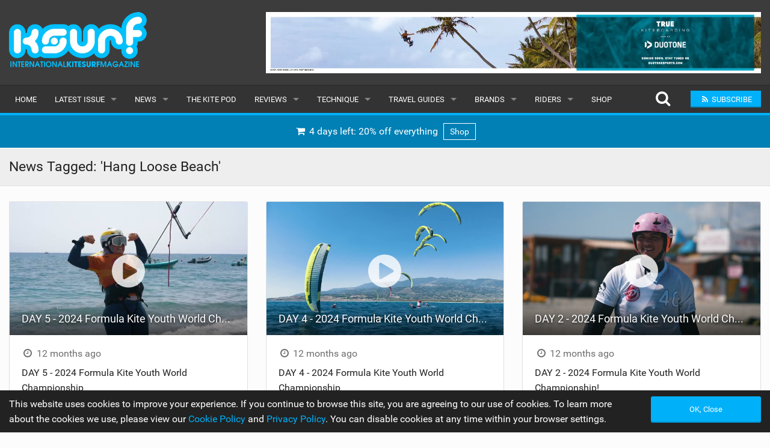

--- FILE ---
content_type: text/html; charset=UTF-8
request_url: https://www.iksurfmag.com/kitesurfing-news/tag/hang-loose-beach/
body_size: 7604
content:
<!DOCTYPE html><html class="no-js" dir="ltr" lang="en-GB"><head><meta charset="UTF-8" /><meta property="og:locale" content="en_GB" /><meta property="og:title" content="Hang Loose Beach" /><meta property="og:description" content="Check out all the Kitesurfing news tagged &#039;Hang Loose Beach&#039; on IKSURFMAG the world&#039;s number one Kitesurfing and Kiteboarding magazine online." /><meta property="og:url" content="" /><meta property="og:image" content="" /><meta property="og:type" content="article" /><meta property="fb:app_id" content="1657823221313401" /><meta property="fb:pages" content="5862208995" /><meta property="article:publisher" content="https://www.facebook.com/iksurfmag/" /><meta name="thumbnail" content="" /><meta name="thumbnail-no-wmk" content="" /><meta name="viewport" content="initial-scale=1.0, maximum-scale=2.0, user-scalable=yes, width=device-width"><meta name="apple-mobile-web-app-capable" content="yes"><meta name="theme-color" content="#00B0F9"><title>Hang Loose Beach | Tagged | Free Kitesurfing Magazine Online | IKSURFMAG</title><meta name="robots" content="noindex, max-snippet:-1, max-image-preview:large, max-video-preview:-1" /><link rel="canonical" href="https://www.iksurfmag.com/kitesurfing-news/tag/hang-loose-beach/" /><link rel="next" href="https://www.iksurfmag.com/kitesurfing-news/tag/hang-loose-beach/page/2/" /><meta name="generator" content="All in One SEO (AIOSEO) 4.9.1.1" /><link rel='dns-prefetch' href='//www.google.com' /><style id='wp-img-auto-sizes-contain-inline-css' type='text/css'>img:is([sizes=auto i],[sizes^="auto," i]){contain-intrinsic-size:3000px 1500px}</style><style id='wp-emoji-styles-inline-css' type='text/css'>img.wp-smiley,img.emoji{display:inline !important;border:none !important;box-shadow:none !important;height:1em !important;width:1em !important;margin:0 .07em !important;vertical-align:-.1em !important;background:0 0 !important;padding:0 !important}</style><link rel='stylesheet' id='ac-combined-css' href='https://www.iksurfmag.com/wp-content/themes/v3/cache/css/kitesurfing-news.min.css?ver=3.77.9' type='text/css' media='all' /> <script type="text/javascript" async defer src="https://www.google.com/recaptcha/api.js?ver=6.9" id="google-recaptcha-js-js"></script> <script type="text/javascript" src="https://www.iksurfmag.com/wp-content/themes/v3/cache/js/kitesurfing-news.min.js?ver=3.77.9.18" id="ac-combined-js-js"></script> <link rel="icon" href="https://www.iksurfmag.com/wp-content/uploads/2019/09/cropped-iksurfmag_icon-150x150.jpg" sizes="32x32" /><link rel="icon" href="https://www.iksurfmag.com/wp-content/uploads/2019/09/cropped-iksurfmag_icon-400x400.jpg" sizes="192x192" /><link rel="apple-touch-icon" href="https://www.iksurfmag.com/wp-content/uploads/2019/09/cropped-iksurfmag_icon-400x400.jpg" /><meta name="msapplication-TileImage" content="https://www.iksurfmag.com/wp-content/uploads/2019/09/cropped-iksurfmag_icon-400x400.jpg" /> <script async src="https://www.googletagmanager.com/gtag/js?id=G-KC50B7MMF5"></script> <script>window.dataLayer=window.dataLayer||[];function gtag(){dataLayer.push(arguments);}
gtag('js',new Date());gtag('config','G-KC50B7MMF5',{'custom_map':{'dimension1':'evCategory','dimension2':'evLabel'}});</script><style id='global-styles-inline-css' type='text/css'>:root{--wp--preset--aspect-ratio--square:1;--wp--preset--aspect-ratio--4-3:4/3;--wp--preset--aspect-ratio--3-4:3/4;--wp--preset--aspect-ratio--3-2:3/2;--wp--preset--aspect-ratio--2-3:2/3;--wp--preset--aspect-ratio--16-9:16/9;--wp--preset--aspect-ratio--9-16:9/16;--wp--preset--color--black:#000;--wp--preset--color--cyan-bluish-gray:#abb8c3;--wp--preset--color--white:#fff;--wp--preset--color--pale-pink:#f78da7;--wp--preset--color--vivid-red:#cf2e2e;--wp--preset--color--luminous-vivid-orange:#ff6900;--wp--preset--color--luminous-vivid-amber:#fcb900;--wp--preset--color--light-green-cyan:#7bdcb5;--wp--preset--color--vivid-green-cyan:#00d084;--wp--preset--color--pale-cyan-blue:#8ed1fc;--wp--preset--color--vivid-cyan-blue:#0693e3;--wp--preset--color--vivid-purple:#9b51e0;--wp--preset--gradient--vivid-cyan-blue-to-vivid-purple:linear-gradient(135deg,#0693e3 0%,#9b51e0 100%);--wp--preset--gradient--light-green-cyan-to-vivid-green-cyan:linear-gradient(135deg,#7adcb4 0%,#00d082 100%);--wp--preset--gradient--luminous-vivid-amber-to-luminous-vivid-orange:linear-gradient(135deg,#fcb900 0%,#ff6900 100%);--wp--preset--gradient--luminous-vivid-orange-to-vivid-red:linear-gradient(135deg,#ff6900 0%,#cf2e2e 100%);--wp--preset--gradient--very-light-gray-to-cyan-bluish-gray:linear-gradient(135deg,#eee 0%,#a9b8c3 100%);--wp--preset--gradient--cool-to-warm-spectrum:linear-gradient(135deg,#4aeadc 0%,#9778d1 20%,#cf2aba 40%,#ee2c82 60%,#fb6962 80%,#fef84c 100%);--wp--preset--gradient--blush-light-purple:linear-gradient(135deg,#ffceec 0%,#9896f0 100%);--wp--preset--gradient--blush-bordeaux:linear-gradient(135deg,#fecda5 0%,#fe2d2d 50%,#6b003e 100%);--wp--preset--gradient--luminous-dusk:linear-gradient(135deg,#ffcb70 0%,#c751c0 50%,#4158d0 100%);--wp--preset--gradient--pale-ocean:linear-gradient(135deg,#fff5cb 0%,#b6e3d4 50%,#33a7b5 100%);--wp--preset--gradient--electric-grass:linear-gradient(135deg,#caf880 0%,#71ce7e 100%);--wp--preset--gradient--midnight:linear-gradient(135deg,#020381 0%,#2874fc 100%);--wp--preset--font-size--small:13px;--wp--preset--font-size--medium:20px;--wp--preset--font-size--large:36px;--wp--preset--font-size--x-large:42px;--wp--preset--spacing--20:.44rem;--wp--preset--spacing--30:.67rem;--wp--preset--spacing--40:1rem;--wp--preset--spacing--50:1.5rem;--wp--preset--spacing--60:2.25rem;--wp--preset--spacing--70:3.38rem;--wp--preset--spacing--80:5.06rem;--wp--preset--shadow--natural:6px 6px 9px rgba(0,0,0,.2);--wp--preset--shadow--deep:12px 12px 50px rgba(0,0,0,.4);--wp--preset--shadow--sharp:6px 6px 0px rgba(0,0,0,.2);--wp--preset--shadow--outlined:6px 6px 0px -3px #fff,6px 6px #000;--wp--preset--shadow--crisp:6px 6px 0px #000}:where(.is-layout-flex){gap:.5em}:where(.is-layout-grid){gap:.5em}body .is-layout-flex{display:flex}.is-layout-flex{flex-wrap:wrap;align-items:center}.is-layout-flex>:is(*,div){margin:0}body .is-layout-grid{display:grid}.is-layout-grid>:is(*,div){margin:0}:where(.wp-block-columns.is-layout-flex){gap:2em}:where(.wp-block-columns.is-layout-grid){gap:2em}:where(.wp-block-post-template.is-layout-flex){gap:1.25em}:where(.wp-block-post-template.is-layout-grid){gap:1.25em}.has-black-color{color:var(--wp--preset--color--black) !important}.has-cyan-bluish-gray-color{color:var(--wp--preset--color--cyan-bluish-gray) !important}.has-white-color{color:var(--wp--preset--color--white) !important}.has-pale-pink-color{color:var(--wp--preset--color--pale-pink) !important}.has-vivid-red-color{color:var(--wp--preset--color--vivid-red) !important}.has-luminous-vivid-orange-color{color:var(--wp--preset--color--luminous-vivid-orange) !important}.has-luminous-vivid-amber-color{color:var(--wp--preset--color--luminous-vivid-amber) !important}.has-light-green-cyan-color{color:var(--wp--preset--color--light-green-cyan) !important}.has-vivid-green-cyan-color{color:var(--wp--preset--color--vivid-green-cyan) !important}.has-pale-cyan-blue-color{color:var(--wp--preset--color--pale-cyan-blue) !important}.has-vivid-cyan-blue-color{color:var(--wp--preset--color--vivid-cyan-blue) !important}.has-vivid-purple-color{color:var(--wp--preset--color--vivid-purple) !important}.has-black-background-color{background-color:var(--wp--preset--color--black) !important}.has-cyan-bluish-gray-background-color{background-color:var(--wp--preset--color--cyan-bluish-gray) !important}.has-white-background-color{background-color:var(--wp--preset--color--white) !important}.has-pale-pink-background-color{background-color:var(--wp--preset--color--pale-pink) !important}.has-vivid-red-background-color{background-color:var(--wp--preset--color--vivid-red) !important}.has-luminous-vivid-orange-background-color{background-color:var(--wp--preset--color--luminous-vivid-orange) !important}.has-luminous-vivid-amber-background-color{background-color:var(--wp--preset--color--luminous-vivid-amber) !important}.has-light-green-cyan-background-color{background-color:var(--wp--preset--color--light-green-cyan) !important}.has-vivid-green-cyan-background-color{background-color:var(--wp--preset--color--vivid-green-cyan) !important}.has-pale-cyan-blue-background-color{background-color:var(--wp--preset--color--pale-cyan-blue) !important}.has-vivid-cyan-blue-background-color{background-color:var(--wp--preset--color--vivid-cyan-blue) !important}.has-vivid-purple-background-color{background-color:var(--wp--preset--color--vivid-purple) !important}.has-black-border-color{border-color:var(--wp--preset--color--black) !important}.has-cyan-bluish-gray-border-color{border-color:var(--wp--preset--color--cyan-bluish-gray) !important}.has-white-border-color{border-color:var(--wp--preset--color--white) !important}.has-pale-pink-border-color{border-color:var(--wp--preset--color--pale-pink) !important}.has-vivid-red-border-color{border-color:var(--wp--preset--color--vivid-red) !important}.has-luminous-vivid-orange-border-color{border-color:var(--wp--preset--color--luminous-vivid-orange) !important}.has-luminous-vivid-amber-border-color{border-color:var(--wp--preset--color--luminous-vivid-amber) !important}.has-light-green-cyan-border-color{border-color:var(--wp--preset--color--light-green-cyan) !important}.has-vivid-green-cyan-border-color{border-color:var(--wp--preset--color--vivid-green-cyan) !important}.has-pale-cyan-blue-border-color{border-color:var(--wp--preset--color--pale-cyan-blue) !important}.has-vivid-cyan-blue-border-color{border-color:var(--wp--preset--color--vivid-cyan-blue) !important}.has-vivid-purple-border-color{border-color:var(--wp--preset--color--vivid-purple) !important}.has-vivid-cyan-blue-to-vivid-purple-gradient-background{background:var(--wp--preset--gradient--vivid-cyan-blue-to-vivid-purple) !important}.has-light-green-cyan-to-vivid-green-cyan-gradient-background{background:var(--wp--preset--gradient--light-green-cyan-to-vivid-green-cyan) !important}.has-luminous-vivid-amber-to-luminous-vivid-orange-gradient-background{background:var(--wp--preset--gradient--luminous-vivid-amber-to-luminous-vivid-orange) !important}.has-luminous-vivid-orange-to-vivid-red-gradient-background{background:var(--wp--preset--gradient--luminous-vivid-orange-to-vivid-red) !important}.has-very-light-gray-to-cyan-bluish-gray-gradient-background{background:var(--wp--preset--gradient--very-light-gray-to-cyan-bluish-gray) !important}.has-cool-to-warm-spectrum-gradient-background{background:var(--wp--preset--gradient--cool-to-warm-spectrum) !important}.has-blush-light-purple-gradient-background{background:var(--wp--preset--gradient--blush-light-purple) !important}.has-blush-bordeaux-gradient-background{background:var(--wp--preset--gradient--blush-bordeaux) !important}.has-luminous-dusk-gradient-background{background:var(--wp--preset--gradient--luminous-dusk) !important}.has-pale-ocean-gradient-background{background:var(--wp--preset--gradient--pale-ocean) !important}.has-electric-grass-gradient-background{background:var(--wp--preset--gradient--electric-grass) !important}.has-midnight-gradient-background{background:var(--wp--preset--gradient--midnight) !important}.has-small-font-size{font-size:var(--wp--preset--font-size--small) !important}.has-medium-font-size{font-size:var(--wp--preset--font-size--medium) !important}.has-large-font-size{font-size:var(--wp--preset--font-size--large) !important}.has-x-large-font-size{font-size:var(--wp--preset--font-size--x-large) !important}</style></head><body id="top" data-page-id="2181" ><header><div class="logo-bar hide-for-small-only"><div class="row"><div class="medium-4 columns"> <a href="https://www.iksurfmag.com"> <img class="logo lazy" alt="Kitesurfing Magazine IKSURFMAG" src="data:image/svg+xml,%3Csvg xmlns='http://www.w3.org/2000/svg' style='background-color:' viewBox='0 0 400 161'%3E%3C/svg%3E" width="400" height="161" data-original="https://www.iksurfmag.com/wp-content/themes/v3/img/iksurfmag_logo.png" /> </a></div><div class="medium-8 columns"><div id="top-banner-ad" class="ad right"><div class="g g-1"><div class="g-single a-50"><a class="gofollow" data-track="NTAsMSw2MA==" rel="nofollow" href="https://www.duotonesports.com/" target="_blank"><img alt="DUOTONE" width="728" height="90" class="lazy" data-original="https://www.iksurfmag.com/wp-content/uploads/2018/06/DTK_WebBanner_728x90_180619_2.jpg" /></a></div></div></div></div></div></div><div class="contain-to-grid sticky nav drop-shadow"><nav class="top-bar" data-topbar role="navigation" data-options="scrolltop: false"><ul class="title-area"><li class="name"> <a href="https://www.iksurfmag.com"> <img class="logo-small lazy hide-for-medium-up" alt="Kitesurfing Magazine IKSURFMAG" src="data:image/svg+xml,%3Csvg xmlns='http://www.w3.org/2000/svg' style='background-color:' viewBox='0 0 210 72'%3E%3C/svg%3E" width="210" height="72" data-original="https://www.iksurfmag.com/wp-content/themes/v3/img/iksurfmag_logo_small.png" /> </a></li><li class="btn subscribe"><a class="ga-track open-subscribe-modal" aria-label="Subscribe" href="#" data-action="top-mob-menu-subscribe-btn"><i class="fa fa-rss fa-fw"></i></a></li><li class="btn share"><a class="mob-share-modal-btn ga-track" aria-label="Share" href="#" data-title="DAY 5 &#8211; 2024 Formula Kite Youth World Championship" data-text="Check out this article on IKSURFMAG" data-url="https://www.iksurfmag.com/kitesurfing-news/2025/02/day-5-2024-formula-kite-youth-world-championship/" data-action="top-mob-menu-share-btn"><i class="fa fa-share-alt fa-fw"></i></a></li><li class="btn search"><a class="search-btn ga-track" aria-label="Search" href="#" data-action="top-mob-menu-search-btn"><i class="fa fa-search fa-fw"></i></a></li><li class="toggle-topbar menu-icon"> <a href="#">Menu <i class="fa fa-bars fa-fw"></i></a></li></ul><section class="top-bar-section"><ul id="menu-main-menu" class="left"><li id="menu-item-89389" class="menu-item menu-item-type-post_type menu-item-object-page menu-item-home menu-item-89389"><a href="https://www.iksurfmag.com/">Home</a></li><li class="has-dropdown"> <a href="https://www.iksurfmag.com/issue113/" target="_blank">Latest Issue</a><ul class="dropdown"><li><a href="https://www.iksurfmag.com/issue113/" target="_blank">Issue 113</a></li><li><a href="https://www.iksurfmag.com/articles/">Articles</a></li><li><a href="https://www.iksurfmag.com/back-issues/">Back Issues</a></li></ul></li><li id="menu-item-89390" class="menu-item menu-item-type-post_type menu-item-object-page current_page_parent has-dropdown menu-item-89390"><a href="https://www.iksurfmag.com/kitesurfing-news/">News</a><ul class="dropdown"><li id="menu-item-89432" class="menu-item menu-item-type-post_type menu-item-object-page current_page_parent menu-item-89432"><a href="https://www.iksurfmag.com/kitesurfing-news/">Latest</a></li><li id="menu-item-92281" class="menu-item menu-item-type-custom menu-item-object-custom menu-item-92281"><a href="/features/">Features</a></li><li id="menu-item-89393" class="menu-item menu-item-type-post_type menu-item-object-page menu-item-89393"><a href="https://www.iksurfmag.com/kitesurfing-news/popular/">Popular</a></li><li id="menu-item-95257" class="menu-item menu-item-type-post_type menu-item-object-page menu-item-95257"><a href="https://www.iksurfmag.com/awards/">Awards</a></li><li id="menu-item-89395" class="menu-item menu-item-type-post_type menu-item-object-page menu-item-89395"><a href="https://www.iksurfmag.com/kitesurfing-news/readers-gallery/">Readers Gallery</a></li></ul></li><li id="menu-item-236871" class="menu-item menu-item-type-custom menu-item-object-custom menu-item-236871"><a href="/kitesurfing-news/tag/the-kite-pod/">The Kite Pod</a></li><li id="menu-item-89396" class="menu-item menu-item-type-post_type menu-item-object-page has-dropdown menu-item-89396"><a href="https://www.iksurfmag.com/reviews/">Reviews</a><ul class="dropdown"><li id="menu-item-89421" class="menu-item menu-item-type-post_type menu-item-object-page menu-item-89421"><a href="https://www.iksurfmag.com/reviews/kites/">Kites</a></li><li id="menu-item-89397" class="menu-item menu-item-type-post_type menu-item-object-page menu-item-89397"><a href="https://www.iksurfmag.com/reviews/boards/">Boards</a></li><li id="menu-item-89402" class="menu-item menu-item-type-post_type menu-item-object-page menu-item-89402"><a href="https://www.iksurfmag.com/reviews/hydrofoils/">Hydrofoils</a></li><li id="menu-item-89399" class="menu-item menu-item-type-post_type menu-item-object-page menu-item-89399"><a href="https://www.iksurfmag.com/reviews/harnesses/">Harnesses</a></li><li id="menu-item-89400" class="menu-item menu-item-type-post_type menu-item-object-page menu-item-89400"><a href="https://www.iksurfmag.com/reviews/wetsuits/">Wetsuits</a></li><li id="menu-item-89401" class="menu-item menu-item-type-post_type menu-item-object-page menu-item-89401"><a href="https://www.iksurfmag.com/reviews/drysuits/">Drysuits</a></li><li id="menu-item-89403" class="menu-item menu-item-type-post_type menu-item-object-page menu-item-89403"><a href="https://www.iksurfmag.com/reviews/accessories/">Accessories</a></li></ul></li><li id="menu-item-89404" class="menu-item menu-item-type-post_type menu-item-object-page has-dropdown menu-item-89404"><a href="https://www.iksurfmag.com/technique/">Technique</a><ul class="dropdown"><li id="menu-item-89405" class="menu-item menu-item-type-post_type menu-item-object-page menu-item-89405"><a href="https://www.iksurfmag.com/technique/beginner/">Beginner</a></li><li id="menu-item-89406" class="menu-item menu-item-type-post_type menu-item-object-page menu-item-89406"><a href="https://www.iksurfmag.com/technique/intermediate/">Intermediate</a></li><li id="menu-item-89407" class="menu-item menu-item-type-post_type menu-item-object-page menu-item-89407"><a href="https://www.iksurfmag.com/technique/advanced/">Advanced</a></li></ul></li><li id="menu-item-89408" class="menu-item menu-item-type-post_type menu-item-object-page has-dropdown menu-item-89408"><a href="https://www.iksurfmag.com/travel-guides/">Travel Guides</a><ul class="dropdown"><li id="menu-item-89409" class="menu-item menu-item-type-post_type menu-item-object-page menu-item-89409"><a href="https://www.iksurfmag.com/travel-guides/caribbean/">Caribbean</a></li><li id="menu-item-89410" class="menu-item menu-item-type-post_type menu-item-object-page menu-item-89410"><a href="https://www.iksurfmag.com/travel-guides/europe/">Europe</a></li><li id="menu-item-89411" class="menu-item menu-item-type-post_type menu-item-object-page menu-item-89411"><a href="https://www.iksurfmag.com/travel-guides/africa/">Africa</a></li><li id="menu-item-89412" class="menu-item menu-item-type-post_type menu-item-object-page menu-item-89412"><a href="https://www.iksurfmag.com/travel-guides/americas/">Americas</a></li><li id="menu-item-89413" class="menu-item menu-item-type-post_type menu-item-object-page menu-item-89413"><a href="https://www.iksurfmag.com/travel-guides/asia/">Asia</a></li><li id="menu-item-89414" class="menu-item menu-item-type-post_type menu-item-object-page menu-item-89414"><a href="https://www.iksurfmag.com/travel-guides/oceania/">Oceania</a></li><li id="menu-item-89415" class="menu-item menu-item-type-post_type menu-item-object-page menu-item-89415"><a href="https://www.iksurfmag.com/travel-guides/months/">Months</a></li></ul></li><li id="menu-item-89416" class="menu-item menu-item-type-post_type menu-item-object-page has-dropdown menu-item-89416"><a href="https://www.iksurfmag.com/brands/">Brands</a><ul class="dropdown"><li id="menu-item-89417" class="menu-item menu-item-type-post_type menu-item-object-page menu-item-89417"><a href="https://www.iksurfmag.com/brands/popular/">Popular</a></li><li id="menu-item-89419" class="menu-item menu-item-type-post_type menu-item-object-page menu-item-89419"><a href="https://www.iksurfmag.com/brands/all/">All</a></li><li id="menu-item-89420" class="menu-item menu-item-type-post_type menu-item-object-page menu-item-89420"><a href="https://www.iksurfmag.com/brands/submit-a-brand/">Submit a Brand</a></li></ul></li><li id="menu-item-89422" class="menu-item menu-item-type-post_type menu-item-object-page has-dropdown menu-item-89422"><a href="https://www.iksurfmag.com/riders/">Riders</a><ul class="dropdown"><li id="menu-item-89423" class="menu-item menu-item-type-post_type menu-item-object-page menu-item-89423"><a href="https://www.iksurfmag.com/riders/popular/">Popular</a></li><li id="menu-item-89425" class="menu-item menu-item-type-post_type menu-item-object-page menu-item-89425"><a href="https://www.iksurfmag.com/riders/male/">Male</a></li><li id="menu-item-89424" class="menu-item menu-item-type-post_type menu-item-object-page menu-item-89424"><a href="https://www.iksurfmag.com/riders/female/">Female</a></li><li id="menu-item-89426" class="menu-item menu-item-type-post_type menu-item-object-page menu-item-89426"><a href="https://www.iksurfmag.com/riders/submit-a-rider/">Submit a Rider</a></li></ul></li><li id="menu-item-89430" class="menu-item menu-item-type-post_type menu-item-object-page menu-item-89430"><a href="https://www.iksurfmag.com/shop/">Shop</a></li></ul><ul class="right"><li class="hide-for-medium-down"> <a class="search-btn top-search-btn-style ga-track" aria-label="Search" href="#" data-action="top-menu-search-btn"> <i class="fa fa-search fa-fw fa-2x"></i> </a></li><li class="has-form"> <a class="small button site-color ga-track open-subscribe-modal" href="#" data-action="top-menu-subscribe-btn"> <i class="fa fa-rss fa-fw"></i> <span>Subscribe</span> </a></li></ul></section></nav><div class="search-container"><form class="is-ajax-form" method="get" action="https://www.iksurfmag.com"><div class="row"><div class="large-12 columns"> <i class="fa fa-search fa-fw fa-2x search-icon text-muted"></i> <i class="fa fa-times fa-fw fa-2x search-close search-close-btn text-muted"></i> <input type="text" class="no-margin search-suggest" id="search-input" value="" placeholder="Search for anything..." name="s" autocomplete="off"></div></div></form></div></div></header><div class="row no-max-width" style="background: #0080B5"><div class="large-12 columns"><div class="text-center"> <a class="padding white-white display-inline-block ga-track ellipsis heartbeat" data-action="shop-ad-top-menu-banner" href="https://www.iksurfmag.com/shop/"> <i class="fa fa-shopping-cart fa-fw"></i> 4 days left:
 20% off everything <span class="margin-left-sm banner-label-white"> Shop </span> </a></div></div></div><article><div class="horz-strip-header"><div class="row"><div class="large-6 columns"><h1 class="top no-margin">News Tagged: 'Hang Loose Beach'</h1></div><div class="medium-6 columns"><h6 class="subheader right no-margin margin-top-sm"></h6></div></div></div><div class="row margin-top-lg"><div class="medium-6 large-4 columns news-item-3-col" id="post-230232"><div class="module bleed margin-btm-lg"><div class="relative of-hidden"> <a href="https://www.iksurfmag.com/kitesurfing-news/2025/02/day-5-2024-formula-kite-youth-world-championship/" class="zoom"> <i class="play-icon fa fa-play-circle fa-4x"></i><div class="img-16x9"> <img alt="DAY 5 - 2024 Formula Kite Youth World Championship" class="lazy" src="data:image/svg+xml,%3Csvg xmlns='http://www.w3.org/2000/svg' style='background-color:%23ECECFA' viewBox='0 0 640 360'%3E%3C/svg%3E" width="640" height="360" data-original="https://i.ytimg.com/vi/hay9NkxRZpU/maxresdefault.jpg" /></div> </a><h5 class="overlay-title no-margin"> <a href="https://www.iksurfmag.com/kitesurfing-news/2025/02/day-5-2024-formula-kite-youth-world-championship/" class="inherit ellipsis">DAY 5 - 2024 Formula Kite Youth World Championship</a></h5></div><div class="content"><h6 class="subheader no-margin-top"> <i class="fa fa-clock-o fa-fw"></i> 12 months ago</h6><p class="no-margin">DAY 5 - 2024 Formula Kite Youth World Championship</p></div><div class="meta-info clearfix"><div class="left"> <i class="fa fa-eye fa-fw"></i> 84</div></div></div></div><div class="medium-6 large-4 columns news-item-3-col" id="post-230255"><div class="module bleed margin-btm-lg"><div class="relative of-hidden"> <a href="https://www.iksurfmag.com/kitesurfing-news/2025/02/day-4-2024-formula-kite-youth-world-championship/" class="zoom"> <i class="play-icon fa fa-play-circle fa-4x"></i><div class="img-16x9"> <img alt="DAY 4 - 2024 Formula Kite Youth World Championship" class="lazy" src="data:image/svg+xml,%3Csvg xmlns='http://www.w3.org/2000/svg' style='background-color:%23ECECFA' viewBox='0 0 640 360'%3E%3C/svg%3E" width="640" height="360" data-original="https://i.ytimg.com/vi/s8JM-4zsiiE/maxresdefault.jpg" /></div> </a><h5 class="overlay-title no-margin"> <a href="https://www.iksurfmag.com/kitesurfing-news/2025/02/day-4-2024-formula-kite-youth-world-championship/" class="inherit ellipsis">DAY 4 - 2024 Formula Kite Youth World Championship</a></h5></div><div class="content"><h6 class="subheader no-margin-top"> <i class="fa fa-clock-o fa-fw"></i> 12 months ago</h6><p class="no-margin">DAY 4 - 2024 Formula Kite Youth World Championship</p></div><div class="meta-info clearfix"><div class="left"> <i class="fa fa-eye fa-fw"></i> 71</div></div></div></div><div class="medium-6 large-4 columns news-item-3-col" id="post-230209"><div class="module bleed margin-btm-lg"><div class="relative of-hidden"> <a href="https://www.iksurfmag.com/kitesurfing-news/2025/02/day-2-2024-formula-kite-youth-world-championship/" class="zoom"> <i class="play-icon fa fa-play-circle fa-4x"></i><div class="img-16x9"> <img alt="DAY 2 - 2024 Formula Kite Youth World Championship" class="lazy" src="data:image/svg+xml,%3Csvg xmlns='http://www.w3.org/2000/svg' style='background-color:%23ECECFA' viewBox='0 0 640 360'%3E%3C/svg%3E" width="640" height="360" data-original="https://i.ytimg.com/vi/qWEGZQRox5Q/maxresdefault.jpg" /></div> </a><h5 class="overlay-title no-margin"> <a href="https://www.iksurfmag.com/kitesurfing-news/2025/02/day-2-2024-formula-kite-youth-world-championship/" class="inherit ellipsis">DAY 2 - 2024 Formula Kite Youth World Championship</a></h5></div><div class="content"><h6 class="subheader no-margin-top"> <i class="fa fa-clock-o fa-fw"></i> 12 months ago</h6><p class="no-margin">DAY 2 - 2024 Formula Kite Youth World Championship!</p></div><div class="meta-info clearfix"><div class="left"> <i class="fa fa-eye fa-fw"></i> 99</div></div></div></div><div class="medium-6 large-4 columns news-item-3-col" id="post-205443"><div class="module bleed margin-btm-lg"><div class="relative of-hidden"> <a href="https://www.iksurfmag.com/kitesurfing-news/2023/07/2023-formula-kite-youth-world-championships/" class="zoom"> <i class="play-icon fa fa-play-circle fa-4x"></i><div class="img-16x9"> <img alt="2023 Formula Kite Youth World Championships" class="lazy" src="data:image/svg+xml,%3Csvg xmlns='http://www.w3.org/2000/svg' style='background-color:%23ECECFA' viewBox='0 0 640 360'%3E%3C/svg%3E" width="640" height="360" data-original="https://i.ytimg.com/vi/dnQZJcaDJgA/maxresdefault.jpg" /></div> </a><h5 class="overlay-title no-margin"> <a href="https://www.iksurfmag.com/kitesurfing-news/2023/07/2023-formula-kite-youth-world-championships/" class="inherit ellipsis">2023 Formula Kite Youth World Championships</a></h5></div><div class="content"><h6 class="subheader no-margin-top"> <i class="fa fa-clock-o fa-fw"></i> 2 years ago</h6><p class="no-margin">Meet the 2023 Formula Kite Youth World Champions in this recap vid!</p></div><div class="meta-info clearfix"><div class="left"> <i class="fa fa-eye fa-fw"></i> 245</div></div></div></div><div class="medium-6 large-4 columns news-item-3-col" id="post-138882"><div class="module bleed margin-btm-lg"><div class="relative of-hidden"> <a href="https://www.iksurfmag.com/kitesurfing-news/2021/08/2021-formula-kite-u19-as-youth-foil-world-championship/" class="zoom"> <i class="play-icon fa fa-play-circle fa-4x"></i><div class="img-16x9"> <img alt="2021 Formula Kite U19 &amp; A&#039;s Youth Foil World Championship" class="lazy" src="data:image/svg+xml,%3Csvg xmlns='http://www.w3.org/2000/svg' style='background-color:%23ECECFA' viewBox='0 0 640 360'%3E%3C/svg%3E" width="640" height="360" data-original="https://www.iksurfmag.com/wp-content/themes/v3/cache/img/1af234a950e2367f047cb1c3409c9ce4.jpg" /></div> </a><h5 class="overlay-title no-margin"> <a href="https://www.iksurfmag.com/kitesurfing-news/2021/08/2021-formula-kite-u19-as-youth-foil-world-championship/" class="inherit ellipsis">2021 Formula Kite U19 & A's Youth Foil World Championship</a></h5></div><div class="content"><h6 class="subheader no-margin-top"> <i class="fa fa-clock-o fa-fw"></i> 4 years ago</h6><p class="no-margin">We've got all the 2021 Formula Kite U19 &amp; A's Youth Foil World Championship action for you, right here!</p></div><div class="meta-info clearfix"><div class="left"> <i class="fa fa-eye fa-fw"></i> 3,228</div></div></div></div><div class="medium-6 large-4 columns news-item-3-col" id="post-137741"><div class="module bleed margin-btm-lg"><div class="relative of-hidden"> <a href="https://www.iksurfmag.com/kitesurfing-news/2021/08/kite-foil-world-series-2021/" class="zoom"> <i class="play-icon fa fa-play-circle fa-4x"></i><div class="img-16x9"> <img alt="Kite Foil World Series 2021" class="lazy" src="data:image/svg+xml,%3Csvg xmlns='http://www.w3.org/2000/svg' style='background-color:%23ECECFA' viewBox='0 0 640 360'%3E%3C/svg%3E" width="640" height="360" data-original="https://www.iksurfmag.com/wp-content/themes/v3/cache/img/a4c7ed43b96d8a9e8a5f3bc4d9341b3e.jpg" /></div> </a><h5 class="overlay-title no-margin"> <a href="https://www.iksurfmag.com/kitesurfing-news/2021/08/kite-foil-world-series-2021/" class="inherit ellipsis">Kite Foil World Series 2021</a></h5></div><div class="content"><h6 class="subheader no-margin-top"> <i class="fa fa-clock-o fa-fw"></i> 4 years ago</h6><p class="no-margin">Check out the Kite Foil World Series 2021 10 min recap video in case you missed the action!</p></div><div class="meta-info clearfix"><div class="left"> <i class="fa fa-eye fa-fw"></i> 1,312</div></div></div></div><div class="medium-6 large-4 columns news-item-3-col" id="post-137410"><div class="module bleed margin-btm-lg"><div class="relative of-hidden"> <a href="https://www.iksurfmag.com/kitesurfing-news/2021/08/2021-formula-kite-u19-and-as-youth-foil-world-championships-day-4-v3/" class="zoom"> <i class="play-icon fa fa-play-circle fa-4x"></i><div class="img-16x9"> <img alt="2021 Formula Kite U19 AND A&#039;s Youth Foil World Championships   Day 4  v3" class="lazy" src="data:image/svg+xml,%3Csvg xmlns='http://www.w3.org/2000/svg' style='background-color:%23ECECFA' viewBox='0 0 640 360'%3E%3C/svg%3E" width="640" height="360" data-original="https://www.iksurfmag.com/wp-content/themes/v3/cache/img/fba78ad0e9ef51afbfe8814dd7d0e1f2.jpg" /></div> </a><h5 class="overlay-title no-margin"> <a href="https://www.iksurfmag.com/kitesurfing-news/2021/08/2021-formula-kite-u19-and-as-youth-foil-world-championships-day-4-v3/" class="inherit ellipsis">2021 Formula Kite U19 AND A's Youth Foil World Championships   Day 4  v3</a></h5></div><div class="content"><h6 class="subheader no-margin-top"> <i class="fa fa-clock-o fa-fw"></i> 4 years ago</h6><p class="no-margin">In case you missed it, we've got the 2021 Formula Kite U19 AND A's Youth Foil World Championships Day 4 highlights for you!</p></div><div class="meta-info clearfix"><div class="left"> <i class="fa fa-eye fa-fw"></i> 180</div></div></div></div><div class="medium-6 large-4 columns news-item-3-col" id="post-124876"><div class="module bleed margin-btm-lg"><div class="relative of-hidden"> <a href="https://www.iksurfmag.com/kitesurfing-news/2021/03/2021-kite-foil-world-series-hang-loose-beach/" class="zoom"> <i class="play-icon fa fa-play-circle fa-4x"></i><div class="img-16x9"> <img alt="2021 KITE FOIL WORLD SERIES - Hang Loose Beach" class="lazy" src="data:image/svg+xml,%3Csvg xmlns='http://www.w3.org/2000/svg' style='background-color:%23ECECFA' viewBox='0 0 640 360'%3E%3C/svg%3E" width="640" height="360" data-original="https://www.iksurfmag.com/wp-content/themes/v3/cache/img/9a84eccc262feb801e13cbf2fcf8faed.jpg" /></div> </a><h5 class="overlay-title no-margin"> <a href="https://www.iksurfmag.com/kitesurfing-news/2021/03/2021-kite-foil-world-series-hang-loose-beach/" class="inherit ellipsis">2021 KITE FOIL WORLD SERIES - Hang Loose Beach</a></h5></div><div class="content"><h6 class="subheader no-margin-top"> <i class="fa fa-clock-o fa-fw"></i> 5 years ago</h6><p class="no-margin">The race is on... The riders for the Kite Foil World Series are busy training up for this upcoming event in Italy. Check out the...</p></div><div class="meta-info clearfix"><div class="left"> <i class="fa fa-thumbs-o-up fa-fw"></i> 212</div></div></div></div><div class="medium-6 large-4 columns news-item-3-col" id="post-64330"><div class="module bleed margin-btm-lg"><div class="relative of-hidden"> <a href="https://www.iksurfmag.com/kitesurfing-news/2018/08/2018-ttr-open-world-championships-documentary/" class="zoom"> <i class="play-icon fa fa-play-circle fa-4x"></i><div class="img-16x9"> <img alt="2018 TTR Open World Championships Documentary" class="lazy" src="data:image/svg+xml,%3Csvg xmlns='http://www.w3.org/2000/svg' style='background-color:%23ECECFA' viewBox='0 0 640 360'%3E%3C/svg%3E" width="640" height="360" data-original="https://www.iksurfmag.com/wp-content/themes/v3/cache/img/9df138d39b96d7ef82227dbec13dd3cb.jpg" /></div> </a><h5 class="overlay-title no-margin"> <a href="https://www.iksurfmag.com/kitesurfing-news/2018/08/2018-ttr-open-world-championships-documentary/" class="inherit ellipsis">2018 TTR Open World Championships Documentary</a></h5></div><div class="content"><h6 class="subheader no-margin-top"> <i class="fa fa-clock-o fa-fw"></i> 7 years ago</h6><p class="no-margin">59 competitors from 19 nations are gathered in Southern Italy for the 2018 TT: R Open World Championships; a fleet of the globe's fastest young...</p></div><div class="meta-info clearfix"><div class="left"> <i class="fa fa-eye fa-fw"></i> 534</div></div></div></div><div id="main-news-response"></div></div><div class="row"><div class="large-12 columns"><ul class="button-group even-3 margin-btm-lg"><li><button class="button small secondary disabled no-margin"><i class="fa fa-angle-double-left fa-fw"></i> <span class="hide-for-small-only">Previous Page</span></button></li><li> <button class="button secondary small expand no-margin load-more-btn" 
 data-title="Load More"
 data-response-id="#main-news-response"
 data-limit="12"
 data-type="Tagged News"
 data-tag-slug="hang-loose-beach"
 data-template="news_media_item_loop"
 data-item-class=".news-item-3-col"> Load More </button></li><li><a href="https://www.iksurfmag.com/kitesurfing-news/tag/hang-loose-beach/page/2/" class="button secondary small no-margin"><span class="hide-for-small-only">Next Page</span> <i class="fa fa-angle-double-right fa-fw"></i></a></li></ul></div></div></article><footer class="footer margin-top-lg"><div class="main padding-top-lg"><div class="row"><div class="medium-4 columns margin-btm"> <img class="margin-btm lazy width-190" alt="Kitesurfing Magazine IKSURFMAG" src="data:image/svg+xml,%3Csvg xmlns='http://www.w3.org/2000/svg' style='background-color:' viewBox='0 0 400 161'%3E%3C/svg%3E" width="400" height="161" data-original="https://www.iksurfmag.com/wp-content/themes/v3/img/iksurfmag_logo.png" /><div class="padding-btm border-btm-grey border-thick"> The number one online kitesurfing and kiteboarding magazine.</div><div class="large-7 columns no-padding" itemscope itemtype="https://schema.org/Organization"><link itemprop="url" href="https://www.iksurfmag.com"><h4 class="margin-btm margin-top">Follow Us</h4> <a itemprop="sameAs" aria-label="Facebook" href="https://www.facebook.com/iksurfmag/" rel="nofollow" class="grey margin-right" target="_blank"> <i class="fa fa-facebook-official fa-2x"></i> </a> <a itemprop="sameAs" aria-label="Twitter" href="https://twitter.com/iksurfmag" rel="nofollow" class="grey margin-right" target="_blank"> <i class="fa fa-twitter-square fa-2x"></i> </a> <a itemprop="sameAs" aria-label="Instagram" href="https://www.instagram.com/iksurfmag/" rel="nofollow" class="grey margin-right" target="_blank"> <i class="fa fa-instagram fa-2x"></i> </a> <a itemprop="sameAs" aria-label="YouTube" href="https://www.youtube.com/iksurfmag" rel="nofollow" class="grey" target="_blank"> <i class="fa fa-youtube-square fa-2x"></i> </a></div><div class="large-5 columns no-padding"><h4 class="margin-btm margin-top">Apps</h4><div> <a href="http://itunes.apple.com/us/app/iksurfmag-free-kitesurfing/id521813789" target="_blank" rel="nofollow" class="margin-btm display-block small-6 large-12 columns no-padding"> <img src="https://www.iksurfmag.com/wp-content/themes/v3/img/ios-app-store-badge.png" class="Available on the App Store" /> </a></div><div> <a href="https://play.google.com/store/apps/details?id=air.com.iksurfmag" target="_blank" rel="nofollow" class="margin-btm display-block large-12 small-6 columns no-padding"> <img src="https://www.iksurfmag.com/wp-content/themes/v3/img/google-play-badge.png" class="Available on Google Play" /> </a></div></div></div><div class="medium-4 columns margin-btm"><h4 class="no-margin margin-btm">Latest Kitesurfing News</h4> <a href="https://www.iksurfmag.com/kitesurfing-news/2026/01/backroll-transition-tutorial-land-your-kite-tricks-every-time/" class="zoom"><div class="row collapse margin-btm"><div class="small-5 columns"><div class="of-hidden radius"> <i class="play-icon fa fa-play-circle fa-2x"></i> <img alt="Backroll Transition Tutorial | Land Your Kite Tricks Every Time!" class="lazy" src="data:image/svg+xml,%3Csvg xmlns='http://www.w3.org/2000/svg' style='background-color:%23ECECFA' viewBox='0 0 640 360'%3E%3C/svg%3E" width="640" height="360" data-original="https://i.ytimg.com/vi/UtLh6XdyCKc/maxresdefault.jpg" /></div></div><div class="small-7 columns padding-left"><h6 class="no-margin margin-btm ellipsis text-muted">Backroll Transition Tutorial | Land Your Kite Tricks Every Time!</h6><div class="text-dark text-small margin-btm-sm ellipsis"> by ProKite Alby Rondina</div><div class="text-dark text-small"> 1,540 views | <i class="fa fa-thumbs-o-up fa-fw"></i> 23</div></div></div> </a> <a href="https://www.iksurfmag.com/kitesurfing-news/2026/01/golden-hour-magic-hits-different-when-youre-sharing-the-waves-with-women-who-get-the-stoke-%e3%80%b0/" class="zoom"><div class="row collapse margin-btm"><div class="small-5 columns"><div class="of-hidden radius"> <i class="play-icon fa fa-play-circle fa-2x"></i> <img alt="::: Golden-hour magic hits different when you’re sharing the waves with women who get the stoke. 〰" class="lazy" src="data:image/svg+xml,%3Csvg xmlns='http://www.w3.org/2000/svg' style='background-color:%23ECECFA' viewBox='0 0 640 360'%3E%3C/svg%3E" width="640" height="360" data-original="https://i.ytimg.com/vi/4FAWg3aI_Pw/maxresdefault.jpg" /></div></div><div class="small-7 columns padding-left"><h6 class="no-margin margin-btm ellipsis text-muted">::: Golden-hour magic hits different when you’re sharing the waves with women who get the stoke. 〰</h6><div class="text-dark text-small margin-btm-sm ellipsis"> by ION Actionsports</div><div class="text-dark text-small"> 105 views | <i class="fa fa-thumbs-o-up fa-fw"></i> 54</div></div></div> </a></div><div class="medium-4 columns margin-btm"><div class="small-6 columns no-padding padding-right-lg"><h4 class="no-margin">Supporters</h4><ul class="links"><li><a href="https://www.iksurfmag.com/supporters/account/" class="grey">My Account</a></li><li><a href="https://www.iksurfmag.com/support-us/?ref=footer-link" class="grey">Become a Supporter</a></li></ul><h4 class="no-margin">Main</h4><ul class="links"><li><a href="https://www.iksurfmag.com/issue113/" target="_blank" class="grey">Latest Issue</a></li><li><a href="https://www.iksurfmag.com/about-us/" class="grey">About Us</a></li><li><a href="https://www.iksurfmag.com/contact-us/" class="grey">Contact Us</a></li></ul></div><div class="small-6 columns no-padding"><h4 class="no-margin">Misc</h4><ul class="links"><li><a href="https://www.iksurfmag.com/statistics/" class="grey">Advertise</a></li><li><a href="https://www.iksurfmag.com/mobile-apps/" class="grey">Mobile Apps</a></li><li><a href="https://www.iksurfmag.com/team/" class="grey">Team</a></li><li><a href="https://www.iksurfmag.com/wiki/" class="grey">Wiki</a></li><li><a href="https://www.iksurfmag.com/cookie-policy/" class="grey">Cookie Policy</a></li><li><a href="https://www.iksurfmag.com/privacy-policy/" class="grey">Privacy Policy</a></li><li><a href="https://www.iksurfmag.com/terms-conditions/" class="grey">Terms &AMP; Conditions</a></li></ul></div></div></div></div><div class="sub"><div class="row collapse"><div class="small-6 columns"><div class="padding"> &copy; 2006 - 2026 <span class="hide-for-small-only">A Kitesurfing Magazine by <a href="http://www.nextelement.co.uk" rel="nofollow" class="dark" target="_blank">Next Element Ltd</a></span></div></div><div class="small-6 columns"> <a href="#" data-target="#top" class="right padding grey top-btn relative scroll-to-btn"><i class="fa fa-caret-up"></i> Back to top</a></div></div></div></footer> <script type="speculationrules">{"prefetch":[{"source":"document","where":{"and":[{"href_matches":"/*"},{"not":{"href_matches":["/wp-*.php","/wp-admin/*","/wp-content/uploads/*","/wp-content/*","/wp-content/plugins/*","/wp-content/themes/v3/*","/*\\?(.+)"]}},{"not":{"selector_matches":"a[rel~=\"nofollow\"]"}},{"not":{"selector_matches":".no-prefetch, .no-prefetch a"}}]},"eagerness":"conservative"}]}</script> </body></html>